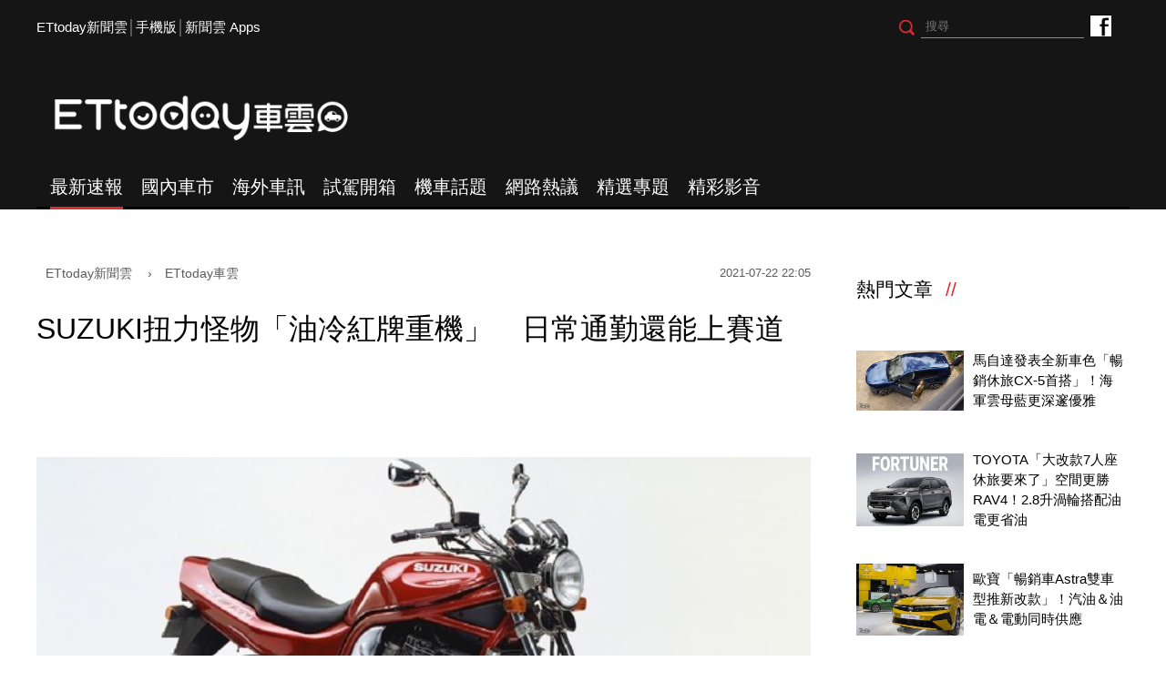

--- FILE ---
content_type: text/html; charset=utf-8
request_url: https://speed.ettoday.net/news/2037094
body_size: 17083
content:
<!doctype html>
<html lang="zh-Hant" prefix="og:http://ogp.me/ns#"  itemscope itemtype="http://schema.org/NewsArticle">
<head>
<meta charset="utf-8">
<meta name="viewport" content="width=1200"/>

<!-- 編採不給搜尋引擎蒐錄 開始-->
<meta name="robots" content="index,follow,noarchive"/>
<!-- 編採不給搜尋引擎蒐錄 結束-->

<!-- ★基本meta 開始★ -->
<link rel="amphtml" href="https://speed.ettoday.net/amp/amp_news.php7?news_id=2037094">
<title>SUZUKI扭力怪物「油冷紅牌重機」　日常通勤還能上賽道 | ETtoday車雲 | ETtoday新聞雲</title>
<link rel="canonical" itemprop="mainEntityOfPage" href="https://speed.ettoday.net/news/2037094"/>
<meta name="description" content="雖然現在的摩托車也相當優秀，但是以前也有很多非常出色、騎起來讓人超級享受的摩托車。因此，筆者嘗試以自己過去的經驗來選出「如果現在有那台車就好了」的車款，帶著大家重新回顧一下；這次要來介紹的是「SUZUKI GSF1200」。(Webike-摩托新聞,SUZUKI,GSF1200,油冷引擎,摩托車,檔車,紅牌)" />
<meta property="og:description" itemprop="description" content="雖然現在的摩托車也相當優秀，但是以前也有很多非常出色、騎起來讓人超級享受的摩托車。因此，筆者嘗試以自己過去的經驗來選出「如果現在有那台車就好了」的車款，帶著大家重新回顧一下；這次要來介紹的是「SUZUKI GSF1200」。"/>
<meta property="og:url" itemprop="url" content="https://speed.ettoday.net/news/2037094" />
<meta property="og:title" itemprop="name" content="SUZUKI扭力怪物「油冷紅牌重機」　日常通勤還能上賽道 | ETtoday車雲 | ETtoday新聞雲"/>
<meta property="og:image" itemprop="image" content="https://cdn2.ettoday.net/images/5764/e5764679.jpg"/>
<meta property="og:image:width" content="1200"/>
<meta property="og:image:height" content="628"/>
<meta property="og:type" content="article"/>
<!-- ★基本meta 結束★ -->

<!-- 新聞資訊(系統站內頁專用) 開始 -->
<meta name="section" property="article:section" content="ET車雲"/>
<meta name="subsection" itemprop="articleSection" content="機車話題"/>
<meta property="dable:item_id" content="2037094">
<meta name="pubdate" itemprop="dateCreated" itemprop="datePublished" property="article:published_time" content="2021-07-22T22:05:00+08:00"/>
<meta name="lastmod" itemprop="dateModified" http-equiv="last-modified" content="2021-07-22T16:26:36+08:00"/>
<meta name="author" content="ETtoday新聞雲"/>
<meta property="article:author" content="https://www.facebook.com/ETtodaySPEED"/>
<meta name="source" itemprop="author" content="ETtoday車雲"/>
<meta name="dcterms.rightsHolder" content="ETtoday新聞雲">
<meta name="news_keywords" itemprop="keywords" content="Webike-摩托新聞,SUZUKI,GSF1200,油冷引擎,摩托車,檔車,紅牌">
<!-- 新聞資訊(系統站內頁專用) 結束 -->

<!-- JSON-LD(系統站內頁專用) 開始 -->
    <script type="application/ld+json">
    {
        "@context": "https://schema.org",
        "@type": "NewsArticle",
        "mainEntityOfPage":"https://speed.ettoday.net/news/2037094",
        "headline": "SUZUKI扭力怪物「油冷紅牌重機」　日常通勤還能上賽道",
        "url": "https://speed.ettoday.net/news/2037094",
        "thumbnailUrl": "https://cdn2.ettoday.net/images/5764/e5764679.jpg",
        "articleSection":"ET車雲",
        "creator": ["1332-鄒芳婷","1332"],
        "image":{
            "@type":"ImageObject",
            "url":"https://cdn2.ettoday.net/images/5764/e5764679.jpg"
        },
        "dateCreated": "2021-07-22T22:05:00+08:00", 
        "datePublished": "2021-07-22T22:05:00+08:00",
        "dateModified": "2021-07-22T16:26:36+08:00",
        "publisher": {
            "@type": "Organization",
            "name": "ETtoday新聞雲",
        "logo": {
            "@type": "ImageObject",
            "url": "https://cdn2.ettoday.net/style/speed2016/images/push.jpg"
            }
        },
        "author":{
            "@type":"Organization",
            "name":"ETtoday新聞雲",
			"url":"https://www.ettoday.net/"
        },
        "speakable":{
        "@type": "SpeakableSpecification",
        "xpath": [
        "/html/head/meta[@property='og:title']/@content",
        "/html/head/meta[@property='og:description']/@content"
        ]
        },
        "keywords":["Webike-摩托新聞","SUZUKI","GSF1200","油冷引擎","摩托車","檔車","紅牌"],
        "description": "雖然現在的摩托車也相當優秀，但是以前也有很多非常出色、騎起來讓人超級享受的摩托車。因此，筆者嘗試以自己過去的經驗來選出「如果現在有那台車就好了」的車款，帶著大家重新回顧一下；這次要來介紹的是「SUZUKI GSF1200」。(Webike-摩托新聞,SUZUKI,GSF1200,油冷引擎,摩托車,檔車,紅牌)"
    }
    </script>
    <!-- JSON-LD(系統站內頁專用) 結束 -->

<!-- ☆☆☆以下為所有網頁共用  開始☆☆☆ -->

<!-- ★dns-prefetch 開始★ -->
<link rel="dns-prefetch" href="//ad.ettoday.net">
<link rel="dns-prefetch" href="//ad1.ettoday.net">
<link rel="dns-prefetch" href="//ad2.ettoday.net">
<link rel="dns-prefetch" href="//cache.ettoday.net">
<link rel="dns-prefetch" href="//static.ettoday.net">
<link rel="dns-prefetch" href="//cdn1.ettoday.net">
<link rel="dns-prefetch" href="//cdn2.ettoday.net">
<!-- ★dns-prefetch 結束★ -->

<!-- ★社群分享專用 開始★ -->
<meta property="og:locale" content="zh_TW" />
<meta property="fb:app_id" content="146858218737386"/>
<meta property="og:site_name" name="application-name" content="ETtoday車雲"/>
<meta property="article:publisher" content="https://www.facebook.com/ETtodaySPEED" />
<!-- ★社群分享專用 結束★-->

<!-- touch icon 開始 -->
<link rel="apple-touch-icon" sizes="180x180" href="//cdn2.ettoday.net/style/speed2016/images/touch-icon.png" />
<link rel="shortcut icon" sizes="192x192" href="//cdn2.ettoday.net/style/speed2016/images/touch-icon.png" />
<link rel="alternate" type="application/rss+xml" title="ETtoday《ET車雲新聞》" href="https://feeds.feedburner.com/ettoday/speed" />
<!-- touch icon 結束 -->


<!-- ★CSS、JS開始★ -->
<link href="//cdn2.ettoday.net/style/speed2016/js/jquery.bxslider/jquery.bxslider.css" rel="stylesheet">
<link href="//cdn2.ettoday.net/style/speed2016/css/style.css" rel="stylesheet">
<script src="//cdn2.ettoday.net/jquery/jquery.js"></script>
<script src="//cdn2.ettoday.net/jquery/jquery.cookie.js"></script>
<script src="//cdn2.ettoday.net/style/speed2016/js/jquery.lazyload.min.js"></script>
<script src="//cdn2.ettoday.net/jquery/bxslider/jquery.bxslider.js"></script>
<script src="//cdn2.ettoday.net/style/speed2016/js/common.js"></script>
<!-- ★CSS、JS結束★ -->

<!-- DFP -->
<script type="text/javascript" src="//cdn2.ettoday.net/dfp/dfp-gpt.js"></script>

<!-- Google Tag Manager 開始 -->
<!--GTM DataLayer 開始-->
<script>
    dataLayer = [{
        'csscode':'speed',
        'page-id':'2037094',
        'category-id':'34',
        'category-name1':'ET車雲',
        'category-name2':'機車話題',
        'dept-name':'時尚消費中心',
        'author-id':'1332',
        'author-name':'鄒芳婷',
        'video-id':'', //★影片ID，該站有影片內頁才要放，注意寫法可能每站略有不同★
        'video-category-id':'', //★影片ID，該站有影片內頁才要放，注意寫法可能每站略有不同★
        'readtype':'PC'
    }];
</script>
<!--GTM DataLayer 結束-->
<script>
    (function(w,d,s,l,i){w[l]=w[l]||[];w[l].push({'gtm.start':
    new Date().getTime(),event:'gtm.js'});var f=d.getElementsByTagName(s)[0],
    j=d.createElement(s),dl=l!='dataLayer'?'&l='+l:'';j.async=true;j.src=
    'https://www.googletagmanager.com/gtm.js?id='+i+dl;f.parentNode.insertBefore(j,f);
    })(window,document,'script','dataLayer','GTM-NSF6BP6');
</script>
<!-- Google Tag Manager 結束 -->

<!-- Global site tag (gtag.js) - Google Analytics 開始 -->
<script async src="https://www.googletagmanager.com/gtag/js?id=G-JQNDWD28RZ"></script>
<script>
  window.dataLayer = window.dataLayer || [];
  function gtag(){dataLayer.push(arguments);}
  gtag('js', new Date());
</script>
<!-- Global site tag (gtag.js) - Google Analytics 結束 --><!-- ☆☆☆以上為所有網頁共用  結束☆☆☆ -->

<!-- dmp.js 開始 -->
<script>
var dmp_event_property  ="speed";// 填寫區塊：頻道的英文名稱
var dmp_id              ="2037094";// 填寫區塊：新聞ID
var dmp_name            ="SUZUKI扭力怪物「油冷紅牌重機」　日常通勤還能上賽道";// 填寫區塊：新聞標題
var dmp_keywords        ="Webike-摩托新聞,SUZUKI,GSF1200,油冷引擎,摩托車,檔車,紅牌";// 填寫區塊：新聞tag
var dmp_publish_date    ="2021-07-22 22:05:00";// 填寫區塊：新聞發佈時間
var dmp_modified_date   ="2021-07-22 16:26:36";// 填寫區塊：新聞修改時間
var dmp_category_id_list="34_179";// 填寫區塊：新聞 [大類ID_小類ID]
var dmp_is_editor_rec   ="0";//ai智慧自動推薦新聞(dmp推薦新聞) 0.使用dmp推薦新聞 1.編輯自定
var dmp_et_token        ="c21252b725901c0658b558e9b64e03c3";// 填寫區塊；使用者唯一識別
var dmp_event_id        ="";
</script>
<script src="//cdn2.ettoday.net/jquery/dmp/news.js"></script>
<!-- dmp.js 結束 -->

</head>
<body id="speed"  class="news-page news-2037094" >
<div id="fb-root"></div>
<!-- FB Quote 選取文字分享 開始-->
<div class="fb-quote"></div>
<!-- FB Quote 選取文字分享 結束-->

<!--wrapper_box 開始-->
<div class="wrapper_box">
<!-- 模組 新聞內頁 分享按鈕 開始 -->
    <div id="et_sticky_pc">
        <ul>
            <li><a class="btn logo" href="https://speed.ettoday.net/" title="回首頁">回首頁</a></li>
                        <li><a class="btn fb" href="javascript:;" onclick="window.open('//www.facebook.com/sharer/sharer.php?u='+encodeURIComponent('https://speed.ettoday.net/news/2037094?from=pc-newsshare-fb-fixed'),'facebook-share-dialog','width=626,height=436');" title="分享到facebook">facebook</a></li>
            <li><a class="btn line" href="javascript:;" onclick="window.open('https://social-plugins.line.me/lineit/share?url='+encodeURIComponent('https://speed.ettoday.net/news/2037094')+'?from=pc-newsshare-line-fixed','LINE','width=626,height=500');return false;" title="分享到LINE">LINE</a></li>
            <li><a class="btn twitter" href="javascript:;" onclick="window.open('https://twitter.com/intent/tweet?text='+encodeURIComponent('SUZUKI扭力怪物「油冷紅牌重機」　日常通勤還能上賽道')+'&url=https://speed.ettoday.net/news/2037094?from=pc-newsshare-twitter-fixed','Twittes','width=626,height=436');return false;" title="分享到Twitter">Twitter</a></li>
                      <li><a class="btn link" href="javascript:;" title="複製連結">複製連結</a></li>
        </ul>
    </div>
<!-- 模組 新聞內頁 分享按鈕 結束 --> 
  <!--wrapper 開始-->
  <div class="wrapper">

    
  <!--ettop 開始-->
	  <!-- 轟天雷/凱旋門 start-->
    <div class="top-sky">
    <script language="JavaScript" type="text/javascript">
    var ts = Math.random();
    document.write('<scr' + 'ipt language="JavaScript" type="text/javascript" src="//ad1.ettoday.net/ads.php?bid=speed_thunder&rr='+ ts +'"></scr' + 'ipt>');
    </script>
    </div>
  <!-- 轟天雷/凱旋門 end-->
  
  
  <!-- 雙門簾廣告 start -->
  <div class="twin-curtain">
	<script type="text/javascript">
		if(document.body.clientWidth < 1451 ){
		}else{
		  //廣告碼 開始
		  var ts = Math.random();
		  document.write('<scr' + 'ipt language="JavaScript" type="text/javascript" src="https://ad1.ettoday.net/ads.php?bid=speed_curtain&rr='+ ts +'"></scr' + 'ipt>');
		}
	</script>
	</div>
  <!-- 雙門簾廣告  end -->
  

    <div class="ettop">
      <div class="inner clearfix"> 
        <!--左選單-->
        <div class="nav_1"><a href="https://www.ettoday.net/" target="_blank">ETtoday新聞雲</a>│<a href="javascript:;" onclick="location.replace('https://www.ettoday.net/changeReadType.php?rtype=0&rurl=https%3A%2F%2Fspeed.ettoday.net%2Fnews%2F2037094');">手機版</a>│<a href="https://www.ettoday.net/events/app/ettoday_app.htm" target="_blank">新聞雲 Apps</a></div>
        <div class="nav_2">
          <!-- fb button 開始 -->
          <div class="fb_btn"><a href="https://www.facebook.com/ETtodaySPEED" target="_blank">ETtoday車雲粉絲團</a></div>
          <!-- fb button 結束 --> 
          <!--搜尋 開始-->
          <div class="search_box">
            <form method="get" action="/search.phtml">
              <input class="btn" type="submit">
              <input class="txt" name="keyword" type="text" value="" placeholder="搜尋"/>
            </form>
          </div>
          <!--搜尋 結束--> 
        </div>
      </div>
    </div>
  <!--ettop 結束--> 
    
  <!--header_box 開始-->
		<div class="header_box"> 
      <!--header 開始-->
      <div class="header"> 
        <!--logo 開始-->
        <div class="main_logo"><a href="https://speed.ettoday.net">ETtoday車雲</a></div>
        <!--logo 結束-->
		<!--ad_box 開始-->
		<div class="ad_box">
			<!-- 車雲_版頭小橫幅(左) 開始 -->
			<div class="ad180 ad180_1">
				<script language="JavaScript" type="text/javascript">
					var ts = Math.random();
					document.write('<scr' + 'ipt language="JavaScript" type="text/javascript" src="https://ad1.ettoday.net/ads.php?bid=speed_header_180x50&rr='+ ts +'"></scr' + 'ipt>');
				</script>
			</div>
			<!-- 車雲_版頭小橫幅(左) 結束 -->
			
			<!-- 全網_版頭_小橫幅  開始 -->
			<div class="ad250">
				<script language="JavaScript" type="text/javascript">
					var ts = Math.random();
					document.write('<scr' + 'ipt language="JavaScript" type="text/javascript" src="https://ad1.ettoday.net/ads.php?bid=all_header_250x50&rr='+ ts +'"></scr' + 'ipt>');
				</script>
			</div>
			<!-- 全網_版頭_小橫幅  結束 --> 
			
			<!-- 車雲_版頭小橫幅(右) 開始 -->
			<div class="ad180 ad180_2">
				<script language="JavaScript" type="text/javascript">
					var ts = Math.random();
					document.write('<scr' + 'ipt language="JavaScript" type="text/javascript" src="https://ad1.ettoday.net/ads.php?bid=speed_header_180x50_Right&rr='+ ts +'"></scr' + 'ipt>');
				</script>
			</div>
			<!-- 車雲_版頭小橫幅(右) 結束 --> 
		</div>
		<!--ad_box 結束-->
      </div>
      <!--header 結束--> 
      
      <!--主選單 開始-->
      <div id="float_nav" class="main_nav clearfix">
        <ul class="clearfix">
          <li  class="current"><a href="/focus/最新速報">最新速報</a></li>
          <li ><a href="/focus/國內車市">國內車市</a></li>
          <li ><a href="/focus/海外車訊">海外車訊</a></li>
          <li ><a href="/focus/試駕開箱">試駕開箱</a></li>
          <li ><a href="/focus/機車話題">機車話題</a></li>
		  <li ><a href="/focus/網路熱議">網路熱議</a></li>
		  <li ><a href="https://speed.ettoday.net/feature-list">精選專題</a></li>
		  <li ><a href="https://speed.ettoday.net/video">精彩影音</a></li>
        </ul>
      </div>
      <!--主選單 結束--> 

    </div>  <!--header_box 結束-->
  

<!-- 超級大橫幅 start-->
  <div class="ad_970x250">
      <script language="JavaScript" type="text/javascript">
      var ts = Math.random();
      document.write('<scr' + 'ipt language="JavaScript" type="text/javascript" src="//ad1.ettoday.net/ads.php?bid=speed_970x250&rr='+ ts +'"></scr' + 'ipt>');
      </script>
  </div>
  <!-- 超級大橫幅 end-->
    <!--container_box 開始-->
    <div class="container_box"> 

      <!--container 開始-->
      <div class="container"> 
        <!--r1 開始-->
        <div class="r1 clearfix"> <!--c1 開始-->
          <div class="c1">
          
<!--網站logo 列印時出現 開始-->
<div class="site_logo" style="display: none;">
    <link href="//cdn2.ettoday.net/style/speed2016/css/print.css" rel="stylesheet" type="text/css" media="print" />
    <img src="//cdn2.ettoday.net/style/speed2016/images/logo-print.png" />
</div>
<!--網站logo 列印時出現 結束-->

            <!--breadcrumb_box 開始-->
<div class="breadcrumb_box clearfix">
    <!--麵包屑 開始-->
    <div class="menu_bread_crumb" itemscope itemtype="//schema.org/BreadcrumbList">
        <!-- 第一層 開始 -->
        <div itemscope itemtype="//schema.org/ListItem" itemprop="itemListElement">
            <a itemscope itemtype="//schema.org/Thing" itemprop="item" href="https://www.ettoday.net" id="https://www.ettoday.net/">
                <span itemprop="name">ETtoday新聞雲</span>
            </a>
            <meta itemprop="position" content="1" />
        </div>
        <!-- 第一層 結束 -->
        ›
        <!-- 第二層 開始 -->
        <div itemscope itemtype="//schema.org/ListItem" itemprop="itemListElement">
            <a itemscope itemtype="//schema.org/Thing" itemprop="item" href="https://speed.ettoday.net/" id="https://speed.ettoday.net/">
                <span itemprop="name">ETtoday車雲</span>
            </a>
            <meta itemprop="position" content="2" />
        </div>
        <!-- 第二層 結束 -->
    </div>
    <!--麵包屑 結束-->
    <!--時間 開始-->
    <time class="date" itemprop="datePublished" datetime="2021-07-22T22:05:00+08:00">
        2021-07-22 22:05    </time>
    <!--時間 結束-->
</div>
<!--breadcrumb_box 結束-->
            <!--新聞模組 開始-->
            <div class="module_1"> 
              <article>
              <!--標題 開始-->
              <header><h1 class="title" itemprop="headline">SUZUKI扭力怪物「油冷紅牌重機」　日常通勤還能上賽道</h1></header>
              <!--標題 結束--> 

              <!--各頻道PC 文首分享 開始-->
              <!--模組 et_social_1 開始-->
<div class="et_social_1">
	<!-------成人警告 開始----------->
		<!-------成人警告 結束----------->

	<!-- menu 開始 -->
		<!-- <div class="menu">
	</div> -->
		<!-- menu 結束 -->
</div>
<!--模組 et_social_1 結束-->
              <!--各頻道PC 文首分享 結束-->

              <!--本文 開始-->
              <div class="story" itemprop="articleBody"> 

				<p><img width="600" height="314" src="//cdn2.ettoday.net/images/5764/d5764679.jpg" class="attachment-post-thumbnail size-post-thumbnail wp-post-image" srcset="//cdn2.ettoday.net/images/5764/d5764679.jpg 1200w, //cdn2.ettoday.net/images/5764/d5764678.jpg 300w, https://news.webike.tw/wp-content/uploads/2021/07/1-17-1024x536.jpg 1024w, https://news.webike.tw/wp-content/uploads/2021/07/1-17-200x105.jpg 200w" sizes="(max-width: 1200px) 100vw, 1200px" alt="" /></p>
<p>圖文／Webike-摩托新聞</p>
<p>雖然現在的摩托車也相當優秀，但是以前也有很多非常出色、騎起來讓人超級享受的摩托車。因此，筆者嘗試以自己過去的經驗來選出「如果現在有那台車就好了」的車款，帶著大家重新回顧一下；這次要來介紹的是「SUZUKI GSF1200」。</p>
<p><span style="color: rgb(255, 102, 0);"><strong>來自最快速車款GSX-R1100的油冷式引擎</strong></span></p>
<p>1990年代是大型NK街車的年代。摩托車界在經歷了1980年代仿賽風潮的狂熱之後陷入了低迷狀態，重新帶領摩托車界再度獲得活力的契機就是在1990年實施的750cc排氣量解禁政策。  &nbsp;</p>
<p>當時最先對這個市場出手的是HONDA，HONDA在1992年推出一台「PROJECT BIG-1」概念的CB1000SF，而YAMAHA也在1994年推出了XJ1200，KAWASAKI則像是早就已經預測到這股趨勢一樣，搶先推出了Zephyr系列，並獲得了極大的成功。  &nbsp;</p>
<p><img class="alignnone size-full wp-image-107763" src="//cdn2.ettoday.net/images/5764/d5764681.jpg" width="600" height="471" alt="" />  &nbsp;</p>
<p>慢了許久才加入這場大型NK街車大戰的SUZUKI，則是在1995年自信滿滿地推出了搭載油冷式引擎的GSF1200。這顆引擎的前身是1986年當年全世界最快速的大型運動車款-初代GSX-R1100所搭載的油冷式並列四缸引擎，SUZUKI將它的排氣量增加到1156cc之後用到了GSF1200身上。</p>
<p><span style="color: rgb(255, 102, 0);"><strong>大膽果斷的想法讓GSF凌駕在其他競爭對手之上</strong></span></p>
<p>相較於其他競爭對手都堅持採用配備雙避震器的傳統日式標準造型來說，GSF的特色是採用了多連桿中置單槍後避震的造型。  &nbsp;</p>
<p><img class="alignnone size-full wp-image-107764" src="//cdn2.ettoday.net/images/5764/d5764682.jpg" width="600" height="471" alt="" />  &nbsp;</p>
<p>雖然競爭對手都是體型威風凜凜的大車，但是GSF的車體卻比它們都來得嬌小，1435mm的短軸距以及231kg的車重，讓GSF躍升為同級別中最輕盈的一台。  &nbsp;</p>
<p>最大馬力97ps比起GSX-R1100的143ps可以說是大幅度調降，但是它依舊處於同級別中最強的等級；拋棄外在的光鮮亮眼，選擇只追求內在性能，這樣說這台車不知道會不會有點失禮？在舊時風格的大型NK街車最為盛行的時代，SUZUKI大膽地藉由獨出心裁的想法來突破重圍。</p>
<p><span style="color: rgb(255, 102, 0);"><strong>日本國產首輛「元祖Street Fighter」</strong></span></p>
<p>順帶一提，如果和其他競爭對手比較一下規格的話，CB1000SF的數值是軸距1540mm/車重260kg/最大馬力93ps、XJR1200是軸距1500mm/車重255kg/最大馬力255kg、Zephyr 1100則是軸距1490mm/車重271kg/最大馬力91ps，連在性能方面也明顯是GSF比較出色。  &nbsp;</p>
<p><img class="alignnone size-full wp-image-107765" src="//cdn2.ettoday.net/images/5764/d5764683.jpg" width="600" height="470" alt="" />  &nbsp;</p>
<p>由於它的引擎是來自目標全世界最快速車款的GSX-R1100，與其他大型NK街車截然不同，因此從某種角度來看，GSF也可以說是日本國產第一台「Street Fighter」（誕生於歐洲，前身是超級運動車款的NK街車）。</p>
<p><span style="color: rgb(255, 102, 0);"><strong>扭力怪物</strong></span></p>
<p>實際上，它的騎乘表現也與以往的NK街車劃清界線。GSF最值得注意的果然還是它的引擎，在轉速4000rpm的狀態下就能夠產生最大扭力，是四缸引擎中極為罕見的低速扭力型引擎。油冷式引擎那獨特的轉速感是它的一大特色，只要打開油門，不管速度多快、轉速多少，它都能夠展現出驚人的加速度。  &nbsp;</p>
<p>筆者當時也被GSF這種狂暴不馴的騎乘風格迷倒，所以也擁有過GSF一段時間。筆者靠著它那顆堅固耐用的引擎任意驅使，不只騎著它上下班、到處兜風旅行，最後甚至還跑去參加了業餘賽事，對它可是著迷地不得了。利用GSF中低速扭力過彎，它回正車身的速度之快可以說是棒到不行。  &nbsp;</p>
<p>只換掉排氣管和後避震器，其他零配件都維持原廠配件，就算是在這樣的狀態下，GSF在某些賽道上甚至還能夠跟當時的超級運動車款一較高下。  &nbsp;</p>
<p><img class="alignnone size-full wp-image-107761" src="//cdn2.ettoday.net/images/5764/d5764684.jpg" width="600" height="400" alt="" /></p>
<p><strong>▲與超級運動車款不相上下的騎乘表現正是GSF1200的魅力，照片中的騎士：筆者。</strong></p>
<p><span style="color: rgb(255, 102, 0);"><strong>應該重新評價的油冷式引擎的優點</strong></span></p>
<p>GSF採用的是正是SUZUKI最拿手的油冷式引擎，1985年登場的GSX-R750是全世界首款搭載這顆引擎的車款，當時採用的是在汽缸頭直接噴射汽油冷卻的方式。  &nbsp;</p>
<p>它不需要像水冷式引擎那樣另外加裝散熱器、水泵等等輔助設備，也不需要使用冷卻水套包覆汽缸，所以它的優點就是引擎本身能夠製作得更加精簡、輕便。從GSX-R750問世當年就稱霸利曼24小時耐力賽，並在全日本摩托車錦標賽TT-F1級別中拿下三連霸的好成績就可以證明它的實力有多麽高超。  &nbsp;</p>
<p>去年SUZUKI推出的全新車款GIXXER 250/SF250就因為採用了睽違已久的油冷式引擎（與GSF完全不同的新設計），而受到大家的熱烈關注，在產生馬力的同時還能擁有出色的環境性能，雖然科技的進步也很值得讚賞，但是重新向世人展示了油冷式引擎的全新可能這件事至今仍讓人記憶猶新。  &nbsp;</p>
<p>因為GSF1200特殊的風格，所以才會受到眾人的愛戴。這顆備受好評的油冷式引擎雖然在之後也出現在Inazuma 1200以及Bandit 1200上，但是那種讓人躍躍欲試的攻擊性騎乘感卻也變得越來越淡，不免讓人覺得有點可惜。  &nbsp;</p>
<p>可能它誕生的時間點還是太早了一點。或許在未來的某一天，搭載最新油冷式引擎的現代版GSF能夠再次出現在我們的眼前吧！</p>
<p><strong>相關新聞頁面</strong></p>
<p><strong><a href="https://news.webike.tw/2021/07/13/%e3%80%90%e8%a9%a6%e4%b9%98%e5%a0%b1%e5%91%8a%e3%80%91%e5%ae%89%e5%ae%9a%e6%84%9f%e8%b6%85%e7%be%a4%ef%bc%81suzuki%e3%80%8cgsx1400%e3%80%8d/" target="_blank" rel="noopener noreferrer">【試乘報告】安定感超群！SUZUKI「GSX1400」 </a><a href="https://news.webike.tw/2021/07/13/%e3%80%90%e8%a9%a6%e4%b9%98%e5%a0%b1%e5%91%8a%e3%80%91%e5%ae%89%e5%ae%9a%e6%84%9f%e8%b6%85%e7%be%a4%ef%bc%81suzuki%e3%80%8cgsx1400%e3%80%8d/" target="_blank" rel="noopener noreferrer">&nbsp;</a></strong></p>
<p>通常一提到GSX，相信大多數騎士都會想到GSX-R系列那樣的超級運動車款吧？但其<a href="https://news.webike.tw/2021/07/13/%e3%80%90%e8%a9%a6%e4%b9%98%e5%a0%b1%e5%91%8a%e3%80%91%e5%ae%89%e5%ae%9a%e6%84%9f%e8%b6%85%e7%be%a4%ef%bc%81suzuki%e3%80%8cgsx1400%e3%80%8d/" target="_blank" rel="noopener noreferrer">&hellip;繼續閱讀</a>  &nbsp;  &nbsp;  &nbsp;</p>
<p><strong><a href="https://news.webike.tw/2021/06/22/%e5%b0%88%e7%82%ba%e5%88%9d%e5%ad%b8%e8%80%85%e8%80%8c%e7%94%9f%ef%bc%81suzuki%e3%80%8cgsx-s950%e3%80%8d%e6%ad%90%e9%99%b8%e7%99%bb%e5%a0%b4/" target="_blank" rel="noopener noreferrer">專為初學者而生！SUZUKI「GSX-S950」歐陸登場 </a></strong>&nbsp;</p>
<p>接續在歐洲發表了大改款的GSX-S1000後，SUZUKI隨後推出了GSX-S950。雖然車名<a href="https://news.webike.tw/2021/06/22/%e5%b0%88%e7%82%ba%e5%88%9d%e5%ad%b8%e8%80%85%e8%80%8c%e7%94%9f%ef%bc%81suzuki%e3%80%8cgsx-s950%e3%80%8d%e6%ad%90%e9%99%b8%e7%99%bb%e5%a0%b4/" target="_blank" rel="noopener noreferrer">&hellip;繼續閱讀</a>  &nbsp;  &nbsp;  &nbsp;</p>
<p><strong> <a href="https://news.webike.tw/2021/04/21/%e3%80%90%e8%bb%8a%e4%b8%bb%e6%9c%89%e8%a9%b1%e8%aa%aa%e3%80%91%e6%b2%b9%e5%86%b7%e5%a5%bd%e4%b8%8a%e6%89%8b-suzuki%e3%80%8cgixxer-250%e3%80%8d/" target="_blank" rel="noopener noreferrer"> 【車主有話說】油冷好上手 SUZUKI「GIXXER 250」 </a><a href="https://news.webike.tw/2021/04/21/%e3%80%90%e8%bb%8a%e4%b8%bb%e6%9c%89%e8%a9%b1%e8%aa%aa%e3%80%91%e6%b2%b9%e5%86%b7%e5%a5%bd%e4%b8%8a%e6%89%8b-suzuki%e3%80%8cgixxer-250%e3%80%8d/" target="_blank" rel="noopener noreferrer">&nbsp;</a></strong></p>
<p>Webike在線上社交平臺舉辦的 【車主有話說】 活動正火熱進行中！這次由「ヒゲメガネ<a href="https://news.webike.tw/2021/04/21/%e3%80%90%e8%bb%8a%e4%b8%bb%e6%9c%89%e8%a9%b1%e8%aa%aa%e3%80%91%e6%b2%b9%e5%86%b7%e5%a5%bd%e4%b8%8a%e6%89%8b-suzuki%e3%80%8cgixxer-250%e3%80%8d/" target="_blank" rel="noopener noreferrer">&hellip;繼續閱讀</a>  &nbsp;  &nbsp;</p>
<p><strong><a href="https://news.webike.tw/2021/04/20/suzuki%e3%80%8cgixxer-sf250%ef%bc%8f250%e3%80%8d%e6%96%b0%e8%89%b2%e7%99%bb%e5%a0%b4/" target="_blank" rel="noopener noreferrer">SUZUKI「GIXXER SF250／250」新色登場</a></strong></p>
<p>SUZUKI宣布於日本推出，搭載250cc油冷式單缸引擎運動車款GIXXER SF250及街車<a href="https://news.webike.tw/2021/04/20/suzuki%e3%80%8cgixxer-sf250%ef%bc%8f250%e3%80%8d%e6%96%b0%e8%89%b2%e7%99%bb%e5%a0%b4/" target="_blank" rel="noopener noreferrer">&hellip;繼續閱讀</a>&nbsp; &nbsp; &nbsp; &nbsp; &nbsp;</p>
<p><strong> <a href="https://news.webike.tw/2020/08/01/%e5%be%9e%e4%ba%9e%e6%b4%b2%e6%8f%ae%e6%97%97%e9%80%b2%e8%bb%8d%ef%bc%81%e5%90%9b%e8%87%a8%e4%b8%96%e7%95%8c%e7%9a%84%e6%97%a5%e6%9c%ac%e5%90%8d%e9%a7%92-vol-6/" target="_blank" rel="noopener noreferrer"> 從亞洲揮旗進軍！君臨世界的日本名駒 Vol.6 </a><a href="https://news.webike.tw/2020/08/01/%e5%be%9e%e4%ba%9e%e6%b4%b2%e6%8f%ae%e6%97%97%e9%80%b2%e8%bb%8d%ef%bc%81%e5%90%9b%e8%87%a8%e4%b8%96%e7%95%8c%e7%9a%84%e6%97%a5%e6%9c%ac%e5%90%8d%e9%a7%92-vol-6/" target="_blank" rel="noopener noreferrer">&nbsp;</a></strong></p>
<p>日本摩托車廠牌在過去曾推出無數台傳說中的名車，因此本系列將以日本市售摩托車<a href="https://news.webike.tw/2020/08/01/%e5%be%9e%e4%ba%9e%e6%b4%b2%e6%8f%ae%e6%97%97%e9%80%b2%e8%bb%8d%ef%bc%81%e5%90%9b%e8%87%a8%e4%b8%96%e7%95%8c%e7%9a%84%e6%97%a5%e6%9c%ac%e5%90%8d%e9%a7%92-vol-6/" target="_blank" rel="noopener noreferrer">&hellip;繼續閱讀</a>  &nbsp;  &nbsp;  &nbsp;</p>
<p>&nbsp;「Webike摩托新聞」編輯長 Kenny佐川&nbsp; 「Webike台灣」編輯部編譯</p>
<p><a href="https://www.webike.tw/shopping" target="_blank" rel="nofollow noopener noreferrer"><img class="alignnone wp-image-39447 size-full" src="//cdn2.ettoday.net/images/5764/d5764690.jpg" sizes="(max-width: 1200px) 100vw, 1200px" srcset="https://news.webike.tw/wp-content/uploads/2019/03/5d69fbb12604a9e1c7ba60526e53a009.jpg 1200w, https://news.webike.tw/wp-content/uploads/2019/03/5d69fbb12604a9e1c7ba60526e53a009-300x93.jpg 300w, https://news.webike.tw/wp-content/uploads/2019/03/5d69fbb12604a9e1c7ba60526e53a009-768x237.jpg 768w, https://news.webike.tw/wp-content/uploads/2019/03/5d69fbb12604a9e1c7ba60526e53a009-1024x316.jpg 1024w, https://news.webike.tw/wp-content/uploads/2019/03/5d69fbb12604a9e1c7ba60526e53a009-400x123.jpg 400w, https://news.webike.tw/wp-content/uploads/2019/03/5d69fbb12604a9e1c7ba60526e53a009-680x210.jpg 680w" alt="摩托百貨連結" width="600" height="180" data-src="https://news.webike.tw/wp-content/uploads/2019/03/5d69fbb12604a9e1c7ba60526e53a009.jpg" /></a></p>
<p><a href="http://goo.gl/sJmzjp" target="_blank"><span style="color: rgb(40,168,234);"><strong>►看好車是種享受，全都在ETtoday新聞雲App</strong></span></a></p>
<p><span style="color: rgb(40,168,234);"> </span></p>
<p><span style="color: rgb((40,168,234);"> </span></p>
<p><span style="color: rgb(40, 168, 234);"><strong>※更多精彩報導，詳見《</strong></span><span style="color: rgb(40, 168, 234);"><a href="https://www.webike.tw/bikenews/"><strong>Webike台灣</strong></a><strong>》 <br />
※本文由Webike台灣授權報導，未經同意禁止轉載。</strong></span></p>              </div>
              <!--本文 結束--> 

              <img src="https://www.ettoday.net/source/et_track.php7" width="0" height="0" style="display:none;">

			  <!--關鍵字 開始-->
			  <div class="tag">
		 <span>關鍵字：</span><a href="/tag.phtml?tag=Webike-摩托新聞">Webike-摩托新聞</a><a href="/tag.phtml?tag=SUZUKI">SUZUKI</a><a href="/tag.phtml?tag=GSF1200">GSF1200</a><a href="/tag.phtml?tag=油冷引擎">油冷引擎</a><a href="/tag.phtml?tag=摩托車">摩托車</a><a href="/tag.phtml?tag=檔車">檔車</a><a href="/tag.phtml?tag=紅牌">紅牌</a></div>			  <!--關鍵字 結束-->
              
              <!--分頁 開始-->
			  <!--
              <div class="menu_page"><span class="disabled">
                <svg class="icon">
                  <use xlink:href="images/icon.svg#icon-left"></use>
                </svg>
                </span><span class="current">1</span><a href="#?page=2">2</a><a href="#?page=3">3</a><a href="#?page=2">
                <svg class="icon">
                  <use xlink:href="images/icon.svg#icon-right"></use>
                </svg>
                </a></div>
				-->
              <!--分頁 結束--> 
              </article>
            </div>
            <!--新聞模組 結束--> 

            <!--各頻道PC 文末分享 開始-->
            <!--模組 et_social_2、et_social_3 共用 CSS 開始-->
<link rel="stylesheet" href="https://cdn2.ettoday.net/style/et_common/css/social_sharing_2.css">
<!--模組 et_social_2、et_social_3 共用 CSS 結束-->

<!--模組 et_social_2 開始-->
<div class="et_social_2">
	<p>分享給朋友：</p>
	<!-- menu 開始 -->
	<div class="menu">
				<a href="javascript:;" onclick="window.open('https://www.facebook.com/sharer/sharer.php?u='+encodeURIComponent('https://speed.ettoday.net/news/2037094')+'?from=pc-newsshare-fb','facebook-share-dialog','width=626,height=436');return false;" class="facebook" title="分享到Facebook"></a>
		<a href="javascript:;" onclick="window.open('https://social-plugins.line.me/lineit/share?url='+encodeURIComponent('https://speed.ettoday.net/news/2037094')+'?from=pc-newsshare-line','LINE','width=626,height=500');return false;" class="line" title="分享到LINE"></a>
		<a href="javascript:;" onclick="window.open('https://twitter.com/intent/tweet?text='+encodeURIComponent('SUZUKI扭力怪物「油冷紅牌重機」　日常通勤還能上賽道')+'&url=https://speed.ettoday.net/news/2037094?from=pc-newsshare-twitter','Twittes','width=626,height=436');return false;" class="x" title="分享到X"></a>
				<a class="copy-link" title="複製連結"></a>
		<a class="print" onclick="window.print();" title="列印本頁"></a> 
				<a class="message scrollgo" title="點我留言" rel=".fb-comments"></a>
			</div>
	<!-- menu 結束 -->
</div>
<!--模組 et_social_2 結束-->

<!--模組 et_social_3 開始-->
<div class="et_social_3">
	<p>追蹤我們：</p>
	<!-- menu 開始 -->
	<div class="menu">
		<a href="https://www.facebook.com/ETtodaySPEED/" class="facebook" title="追蹤Facebook粉絲團" target="_blank"></a>
		<a href="https://www.youtube.com/user/ettoday" class="youtube" title="訂閱YouTube" target="_blank"></a>
		<a href="https://www.instagram.com/et.speed/" class="instagram" title="追蹤IG" target="_blank"></a>
		<a href="https://line.me/R/ti/p/%40ETtoday" class="line" title="加LINE好友" target="_blank"></a>
		<a href="https://twitter.com/ettodaytw" class="x" title="追蹤X" target="_blank"></a>
		<a href="https://t.me/ETtodaynews" class="telegram" title="追蹤Telegram" target="_blank"></a>
	</div>
	<!-- menu 結束 -->
</div>
<!--模組 et_social_3 結束-->
            <!--各頻道PC 文末分享 結束-->

            <p class="note">※本文版權所有，非經授權，不得轉載。<a href="//www.ettoday.net/member/clause_copyright.php" target="_blank">[ETtoday著作權聲明]</a>※</p>

            <link rel="stylesheet" href="https://cdn2.ettoday.net/style/live-frame2018/etlive.css?20181214" type="text/css"/>
                   <script src="https://cdn2.ettoday.net/style/live-frame2018/etlive.js"></script>            <div class="video_frame">
                <h2 class="live_title"><a target="_blank" href="https://msg.ettoday.net/msg_liveshow.php?redir=https%3A%2F%2Fboba.ettoday.net%2Fvideonews%2F490059%3Ffrom%3Dvodframe_speed&vid=490059">【男人的快樂】騙朋友隔音很好...他超認真吶喊完全沒在演</a></h2>
                <div id="ettoday_channel_frame" style="clear:both">
                    <div class="ettoday_vod">
                        <span class="live_btn_close"></span>
                        <a href="https://msg.ettoday.net/msg_liveshow.php?redir=https%3A%2F%2Fboba.ettoday.net%2Fvideonews%2F490059%3Ffrom%3Dvodframe_speed&vid=490059" target="_blank">
                            <img src='https://cdn2.ettoday.net/style/misc/loading_800x450.gif' data-original='//cdn2.ettoday.net/film/images/490/d490059.jpg?cdnid=1371725' alt='【男人的快樂】騙朋友隔音很好...他超認真吶喊完全沒在演' >
                        </a>
                    </div>
                </div>
            </div>
            <!-- 追蹤碼 開始 -->
             <script async src="https://www.googletagmanager.com/gtag/js?id=G-9K3S62N7C5"></script>
             
             <script>
             window.dataLayer = window.dataLayer || [];
             function gtag(){dataLayer.push(arguments);}
             gtag('js', new Date());
             gtag('config', 'G-9K3S62N7C5');//GA4

             //GA4-load
             gtag('event', 'et_load', {
                 '影片標題_load': '【男人的快樂】騙朋友隔音很好...他超認真吶喊完全沒在演',
                 '站台_load': 'vodframe_speed',
                 'send_to': ['G-9K3S62N7C5','G-JYGZKCZLK4']
             });

             //GA4-click
             $(".live_title a,.ettoday_vod a").click(function() {
                 gtag('event', 'et_click', {
                     '影片標題_click': '【男人的快樂】騙朋友隔音很好...他超認真吶喊完全沒在演',
                     '站台_click': 'vodframe_speed',
                     'send_to': ['G-9K3S62N7C5','G-JYGZKCZLK4']
                    });
             });
             </script>
             <!-- 追蹤碼 結束 -->            <!-- 推薦閱讀 block_1 開始 -->
            <div class="block_1 recomm-news">
              <h2 class="block_title">推薦閱讀</h2>
              <!-- part_thumb_2 開始 -->
              <div class="part_thumb_2"><!--組-->
					<div class="box_0">
					  <div class="pic"><a href="https://speed.ettoday.net/news/2037156"><img src="https://cdn2.ettoday.net/style/misc/loading_300x169.gif" data-original="//cdn2.ettoday.net/images/5758/c5758945.jpg" width="400" height="267" title="烟花襲台他問「地下停車場淹水機率高嗎」？網：若倒灌一下就滅頂" alt="烟花襲台他問「地下停車場淹水機率高嗎」？網：若倒灌一下就滅頂"></a></div>
					  <h3 class="title"><a title="烟花襲台他問「地下停車場淹水機率高嗎」？網：若倒灌一下就滅頂" href="https://speed.ettoday.net/news/2037156">烟花襲台他問「地下停車場淹水機率高嗎」？網：若倒灌一下就滅頂</a></h3>
					</div>
					<!--組--><!--組-->
					<div class="box_0">
					  <div class="pic"><a href="https://speed.ettoday.net/news/2037091"><img src="https://cdn2.ettoday.net/style/misc/loading_300x169.gif" data-original="//cdn2.ettoday.net/images/5765/c5765806.jpg" width="400" height="267" title="剛入手「地獄廚神」同款法拉利！C羅再曬2000萬勞斯萊斯鬼魅" alt="剛入手「地獄廚神」同款法拉利！C羅再曬2000萬勞斯萊斯鬼魅"></a></div>
					  <h3 class="title"><a title="剛入手「地獄廚神」同款法拉利！C羅再曬2000萬勞斯萊斯鬼魅" href="https://speed.ettoday.net/news/2037091">剛入手「地獄廚神」同款法拉利！C羅再曬2000萬勞斯萊斯鬼魅</a></h3>
					</div>
					<!--組--><!--組-->
					<div class="box_0">
					  <div class="pic"><a href="https://speed.ettoday.net/news/2036753"><img src="https://cdn2.ettoday.net/style/misc/loading_300x169.gif" data-original="//cdn2.ettoday.net/images/5356/c5356692.jpg" width="400" height="267" title="Suzuki推40萬就能買得起的電動車　首波鎖定印度市場" alt="Suzuki推40萬就能買得起的電動車　首波鎖定印度市場"></a></div>
					  <h3 class="title"><a title="Suzuki推40萬就能買得起的電動車　首波鎖定印度市場" href="https://speed.ettoday.net/news/2036753">Suzuki推40萬就能買得起的電動車　首波鎖定印度市場</a></h3>
					</div>
					<!--組--><!--組-->
					<div class="box_0">
					  <div class="pic"><a href="https://speed.ettoday.net/news/2036698"><img src="https://cdn2.ettoday.net/style/misc/loading_300x169.gif" data-original="//cdn2.ettoday.net/images/5763/c5763724.jpg" width="400" height="267" title="影帝湯姆漢克出售Airstream保母車　傢具、簽名紀念品隨車一起送" alt="影帝湯姆漢克出售Airstream保母車　傢具、簽名紀念品隨車一起送"></a></div>
					  <h3 class="title"><a title="影帝湯姆漢克出售Airstream保母車　傢具、簽名紀念品隨車一起送" href="https://speed.ettoday.net/news/2036698">影帝湯姆漢克出售Airstream保母車　傢具、簽名紀念品隨車一起送</a></h3>
					</div>
					<!--組--><!--組-->
					<div class="box_0">
					  <div class="pic"><a href="https://speed.ettoday.net/news/2035620"><img src="https://cdn2.ettoday.net/style/misc/loading_300x169.gif" data-original="//cdn2.ettoday.net/images/5761/c5761055.jpg" width="400" height="267" title="1.85億麥拉倫「F1冠軍賽車」拍出　售價創紀錄僅輸這台法拉利" alt="1.85億麥拉倫「F1冠軍賽車」拍出　售價創紀錄僅輸這台法拉利"></a></div>
					  <h3 class="title"><a title="1.85億麥拉倫「F1冠軍賽車」拍出　售價創紀錄僅輸這台法拉利" href="https://speed.ettoday.net/news/2035620">1.85億麥拉倫「F1冠軍賽車」拍出　售價創紀錄僅輸這台法拉利</a></h3>
					</div>
					<!--組--><!--組-->
					<div class="box_0">
					  <div class="pic"><a href="https://speed.ettoday.net/news/2036767"><img src="https://cdn2.ettoday.net/style/misc/loading_300x169.gif" data-original="//cdn2.ettoday.net/images/5763/c5763949.jpg" width="400" height="267" title="阿湯哥試駕保時捷911 GT3　《捍衛戰士》經典主題曲讓粉絲超有感" alt="阿湯哥試駕保時捷911 GT3　《捍衛戰士》經典主題曲讓粉絲超有感"></a></div>
					  <h3 class="title"><a title="阿湯哥試駕保時捷911 GT3　《捍衛戰士》經典主題曲讓粉絲超有感" href="https://speed.ettoday.net/news/2036767">阿湯哥試駕保時捷911 GT3　《捍衛戰士》經典主題曲讓粉絲超有感</a></h3>
					</div>
					<!--組--></div>
              <!-- part_thumb_2 結束 --> 
            </div>            <!-- 推薦閱讀 block_1 結束 --> 
            
            <!-- 兩區塊 block_1 開始 -->
            <div class="block_1"> 
              <!-- part_thumb_1 開始 -->
              <div class="part_thumb_1 clearfix"> 
                <!--組-->
                <div class="box_0 newest-news">
                  <h2 class="block_title">最新文章</h2><h3 class="title_2"><a title="Array" href="https://speed.ettoday.net/news/3103599">Array<span class="date">2026-01-19</span></a></h3><h3 class="title_2"><a title="「新TOYOTA Yaris Cross休旅」日本即將開賣" href="https://speed.ettoday.net/news/3103544">「新TOYOTA Yaris Cross休旅」日本即將開賣<span class="date">2026-01-19</span></a></h3><h3 class="title_2"><a title="TOYOTA「9人座商用MPV」新年式登場" href="https://speed.ettoday.net/news/3103277">TOYOTA「9人座商用MPV」新年式登場<span class="date">2026-01-19</span></a></h3><h3 class="title_2"><a title="TOYOTA「大改款7人座休旅要來了」" href="https://speed.ettoday.net/news/3103271">TOYOTA「大改款7人座休旅要來了」<span class="date">2026-01-19</span></a></h3><h3 class="title_2"><a title="「Mazda小休旅」今年3月爆停產" href="https://speed.ettoday.net/news/3103270">「Mazda小休旅」今年3月爆停產<span class="date">2026-01-19</span></a></h3><h3 class="title_2"><a title="歐寶暢銷車Astra推新改款" href="https://speed.ettoday.net/news/3103318">歐寶暢銷車Astra推新改款<span class="date">2026-01-18</span></a></h3><h3 class="title_2"><a title="馬自達發表全新車色CX-5首搭" href="https://speed.ettoday.net/news/3103310">馬自達發表全新車色CX-5首搭<span class="date">2026-01-18</span></a></h3><h3 class="title_2"><a title="Honda最新輕量化露營拖車亮相" href="https://speed.ettoday.net/news/3102961">Honda最新輕量化露營拖車亮相<span class="date">2026-01-18</span></a></h3><h3 class="title_2"><a title="KIA手排旅行車K4 Sportswagon登場" href="https://speed.ettoday.net/news/3102960">KIA手排旅行車K4 Sportswagon登場<span class="date">2026-01-18</span></a></h3><h3 class="title_2"><a title="新一代「Mazda CX-5海外售價出爐」" href="https://speed.ettoday.net/news/3102617">新一代「Mazda CX-5海外售價出爐」<span class="date">2026-01-17</span></a></h3></div>                <!--組--> 
                <!--組-->
                <div class="box_0 hot-news">
                  <h2 class="block_title">熱門文章</h2><h3 class="title_2"><a title="馬自達發表全新車色CX-5首搭" href="https://speed.ettoday.net/news/3103310">馬自達發表全新車色CX-5首搭<span class="date">2026-01-18</span></a></h3><h3 class="title_2"><a title="TOYOTA「大改款7人座休旅要來了」" href="https://speed.ettoday.net/news/3103271">TOYOTA「大改款7人座休旅要來了」<span class="date">2026-01-19</span></a></h3><h3 class="title_2"><a title="歐寶暢銷車Astra推新改款" href="https://speed.ettoday.net/news/3103318">歐寶暢銷車Astra推新改款<span class="date">2026-01-18</span></a></h3><h3 class="title_2"><a title="TOYOTA「9人座商用MPV」新年式登場" href="https://speed.ettoday.net/news/3103277">TOYOTA「9人座商用MPV」新年式登場<span class="date">2026-01-19</span></a></h3><h3 class="title_2"><a title="三陽DRGBT小改款上市3天接單破千" href="https://speed.ettoday.net/news/3101921">三陽DRGBT小改款上市3天接單破千<span class="date">2026-01-15</span></a></h3><h3 class="title_2"><a title="新一代「Mazda CX-5海外售價出爐」" href="https://speed.ettoday.net/news/3102617">新一代「Mazda CX-5海外售價出爐」<span class="date">2026-01-17</span></a></h3><h3 class="title_2"><a title="「Mazda小休旅」今年3月爆停產" href="https://speed.ettoday.net/news/3103270">「Mazda小休旅」今年3月爆停產<span class="date">2026-01-19</span></a></h3><h3 class="title_2"><a title="「新TOYOTA Yaris Cross休旅」日本即將開賣" href="https://speed.ettoday.net/news/3103544">「新TOYOTA Yaris Cross休旅」日本即將開賣<span class="date">2026-01-19</span></a></h3><h3 class="title_2"><a title="KIA手排旅行車K4 Sportswagon登場" href="https://speed.ettoday.net/news/3102960">KIA手排旅行車K4 Sportswagon登場<span class="date">2026-01-18</span></a></h3><h3 class="title_2"><a title="台灣多款「歐系進口休旅」折價超過50萬" href="https://speed.ettoday.net/news/3102611">台灣多款「歐系進口休旅」折價超過50萬<span class="date">2026-01-17</span></a></h3></div>                <!--組--> 
              </div>
              <!-- part_thumb_1 結束 --> 
            </div>
            <!-- 兩區塊 block_1 結束 -->

            <!-- 相關新聞 block_1 開始 -->
            <div class="block_1 related-news">
              <h2 class="block_title">相關新聞</h2>
              <!-- part_thumb_3 開始 -->
              <div class="part_thumb_3"><!--組-->
					<div class="box_0">
					  <div class="pic"><a href="https://speed.ettoday.net/news/2036753"><img src="https://cdn2.ettoday.net/style/misc/loading_300x169.gif" data-original="//cdn2.ettoday.net/images/5356/c5356692.jpg" width="400" height="267" title="Suzuki推40萬就能買得起的電動車　首波鎖定印度市場" alt="Suzuki推40萬就能買得起的電動車　首波鎖定印度市場"></a></div>
					  <h3 class="title"><a title="Suzuki推40萬就能買得起的電動車　首波鎖定印度市場" href="https://speed.ettoday.net/news/2036753">Suzuki推40萬就能買得起的電動車　首波鎖定印度市場</a></h3>
					</div>
					<!--組--><!--組-->
					<div class="box_0">
					  <div class="pic"><a href="https://speed.ettoday.net/news/2035288"><img src="https://cdn2.ettoday.net/style/misc/loading_300x169.gif" data-original="//cdn2.ettoday.net/images/5760/c5760012.jpg" width="400" height="267" title="HONDA「野獸派紅牌重機」車主：一眼就愛上的假日旅行良伴" alt="HONDA「野獸派紅牌重機」車主：一眼就愛上的假日旅行良伴"></a></div>
					  <h3 class="title"><a title="HONDA「野獸派紅牌重機」車主：一眼就愛上的假日旅行良伴" href="https://speed.ettoday.net/news/2035288">HONDA「野獸派紅牌重機」車主：一眼就愛上的假日旅行良伴</a></h3>
					</div>
					<!--組--><!--組-->
					<div class="box_0">
					  <div class="pic"><a href="https://speed.ettoday.net/news/2035347"><img src="https://cdn2.ettoday.net/style/misc/loading_300x169.gif" data-original="//cdn2.ettoday.net/images/4313/c4313864.jpg" width="400" height="267" title="Suzuki「2022年」幹大事！Virata、SX4相約同年大改款" alt="Suzuki「2022年」幹大事！Virata、SX4相約同年大改款"></a></div>
					  <h3 class="title"><a title="Suzuki「2022年」幹大事！Virata、SX4相約同年大改款" href="https://speed.ettoday.net/news/2035347">Suzuki「2022年」幹大事！Virata、SX4相約同年大改款</a></h3>
					</div>
					<!--組--><!--組-->
					<div class="box_0">
					  <div class="pic"><a href="https://speed.ettoday.net/news/2033187"><img src="https://cdn2.ettoday.net/style/misc/loading_300x169.gif" data-original="//cdn2.ettoday.net/images/5754/c5754770.jpg" width="400" height="267" title="飆50km／h僅花1.8秒！大陸「新潮電動機車」配備P檔還有定速巡航" alt="飆50km／h僅花1.8秒！大陸「新潮電動機車」配備P檔還有定速巡航"></a></div>
					  <h3 class="title"><a title="飆50km／h僅花1.8秒！大陸「新潮電動機車」配備P檔還有定速巡航" href="https://speed.ettoday.net/news/2033187">飆50km／h僅花1.8秒！大陸「新潮電動機車」配備P檔還有定速巡航</a></h3>
					</div>
					<!--組--><!--組-->
					<div class="box_0">
					  <div class="pic"><a href="https://speed.ettoday.net/news/2034197"><img src="https://cdn2.ettoday.net/style/misc/loading_300x169.gif" data-original="//cdn2.ettoday.net/images/5757/c5757315.jpg" width="400" height="267" title="HONDA「高CP值黃牌重機」GB350　最適合日常代步的復古檔車" alt="HONDA「高CP值黃牌重機」GB350　最適合日常代步的復古檔車"></a></div>
					  <h3 class="title"><a title="HONDA「高CP值黃牌重機」GB350　最適合日常代步的復古檔車" href="https://speed.ettoday.net/news/2034197">HONDA「高CP值黃牌重機」GB350　最適合日常代步的復古檔車</a></h3>
					</div>
					<!--組--></div>
              <!-- part_thumb_3 結束 --> 
            </div>            <!-- 相關新聞 block_1 結束 -->
  
            <!-- 車雲_文章推薦模組_1 開始 -->
            <div id="speed_recirculation_1" class="recirculation">
                <script type="text/javascript">
                    var ts = Math.random();
                    document.write('<scr' + 'ipt language="JavaScript" type="text/javascript" src="https://ad.ettoday.net/ads.php?bid=speed_recirculation_1&rr='+ ts +'"></scr' + 'ipt>');
                </script>
            </div>
            <!-- 車雲_文章推薦模組_1 結束 -->

			
            <!--讀者迴響 block_1 開始-->
            <div class="block_1 fb-comments">
              <h2 class="block_title">讀者迴響</h2>
                <!--et 留言版 開始-->
                <div id="et_comments">
                    <!--et_board 開始-->
                    <div class="et_board">
                        <!--留言 iframe 開始-->
                        <iframe id="et_comments_inner" class="et_comments_inner" src="https://media.ettoday.net/source/et_comments3.php7?news_id=2037094&title=SUZUKI扭力怪物「油冷紅牌重機」　日常通勤還能上賽道&url=https://speed.ettoday.net/news/2037094" scrolling="no" allowtransparency="true"></iframe>
                        <!--留言 iframe 結束-->
                    </div>
                    <!--et_board 開始-->

                    <!--btn_go 下載App按鈕 開始-->
                    <a class="btn_go gtmclick" href="https://www.ettoday.net/events/ad-source/app/redirect-et-comments.php?news_id=2037094" target="_blank">我也要留言，快前往新聞雲App！</a>
                    <!--btn_go 下載App按鈕 結束-->
                </div>
                <!--et 留言版 結束-->
            </div>
            <!--讀者迴響 block_1 結束--> 
          </div>
          <!--c1 結束--> 
          <!--c2 開始-->
          		  <div class="c2">
            <div class="inner">
              <!-- PC_全網_超級快閃廣告 start -->
              <div id="all_crazygif" class="crazygif">
                <script type="text/javascript">
                (function(){
                  var ts = Math.random();
                  document.write('<scr' + 'ipt type="text/javascript" src="https://ad2.ettoday.net/ads.php?bid=all_crazygif&rr='+ ts +'"></scr' + 'ipt>');
                })()
                </script>
              </div>
              <!-- PC_全網_超級快閃廣告 end -->

              <!-- 巨幅 start-->
              <div class="ad_300x250">
                <script language="JavaScript" type="text/javascript">
                var ts = Math.random();
                document.write('<scr' + 'ipt language="JavaScript" type="text/javascript" src="//ad2.ettoday.net/ads.php?bid=speed_300x250_top&rr='+ ts +'"></scr' + 'ipt>');
                </script>
              </div>
              <!-- 巨幅 end-->

              <!-- 巨幅2 start-->
              <div class="ad_300x250">
                <script language="JavaScript" type="text/javascript">
                var ts = Math.random();
                document.write('<scr' + 'ipt language="JavaScript" type="text/javascript" src="//ad2.ettoday.net/ads.php?bid=all_300x250&rr='+ ts +'"></scr' + 'ipt>');
                </script>
              </div>
              <!-- 巨幅2 end-->  
              
              <!--熱門文章 block_2 開始-->
              <div class="block_2 hot-news-sidebar">
                <h2 class="block_title">熱門文章</h2>
                <div class="part_pictxt_2"> <!-- 熱門文章1 start-->
<div class="ad_native2">
<script language="JavaScript" type="text/javascript">
  var ts = Math.random();
  document.write('<scr' + 'ipt language="JavaScript" type="text/javascript" src="//ad2.ettoday.net/ads.php?bid=speed_popular_1&rr='+ ts +'"></scr' + 'ipt>');
</script>
</div>
<!-- 熱門文章1 end--><!--組-->
						  <div class="box_0 clearfix">
							<div class="pic"><a href="https://speed.ettoday.net/news/3103310" target="_blank"><img src="https://cdn2.ettoday.net/style/misc/loading_300x169.gif" data-original="//cdn2.ettoday.net/images/8586/c8586870.jpg" width="200" height="151" title="馬自達發表全新車色「暢銷休旅CX-5首搭」！海軍雲母藍更深邃優雅" alt="馬自達發表全新車色「暢銷休旅CX-5首搭」！海軍雲母藍更深邃優雅"></a></div>
							<h3 class="title"><a title="馬自達發表全新車色「暢銷休旅CX-5首搭」！海軍雲母藍更深邃優雅" href="https://speed.ettoday.net/news/3103310" target="_blank">馬自達發表全新車色「暢銷休旅CX-5首搭」！海軍雲母藍更深邃優雅</a></h3>
						  </div>
						  <!--組--><!--組-->
						  <div class="box_0 clearfix">
							<div class="pic"><a href="https://speed.ettoday.net/news/3103271" target="_blank"><img src="https://cdn2.ettoday.net/style/misc/loading_300x169.gif" data-original="//cdn2.ettoday.net/images/8586/c8586794.jpg" width="200" height="151" title="TOYOTA「大改款7人座休旅要來了」空間更勝RAV4！2.8升渦輪搭配油電更省油" alt="TOYOTA「大改款7人座休旅要來了」空間更勝RAV4！2.8升渦輪搭配油電更省油"></a></div>
							<h3 class="title"><a title="TOYOTA「大改款7人座休旅要來了」空間更勝RAV4！2.8升渦輪搭配油電更省油" href="https://speed.ettoday.net/news/3103271" target="_blank">TOYOTA「大改款7人座休旅要來了」空間更勝RAV4！2.8升渦輪搭配油電更省油</a></h3>
						  </div>
						  <!--組--><!-- 熱門文章2 start-->
<div class="ad_native2">
<script language="JavaScript" type="text/javascript">
  var ts = Math.random();
  document.write('<scr' + 'ipt language="JavaScript" type="text/javascript" src="//ad2.ettoday.net/ads.php?bid=speed_popular_2&rr='+ ts +'"></scr' + 'ipt>');
</script>
</div>
<!-- 熱門文章2 end--><!--組-->
						  <div class="box_0 clearfix">
							<div class="pic"><a href="https://speed.ettoday.net/news/3103318" target="_blank"><img src="https://cdn2.ettoday.net/style/misc/loading_300x169.gif" data-original="//cdn2.ettoday.net/images/8586/c8586890.jpg" width="200" height="151" title="歐寶「暢銷車Astra雙車型推新改款」！汽油＆油電＆電動同時供應" alt="歐寶「暢銷車Astra雙車型推新改款」！汽油＆油電＆電動同時供應"></a></div>
							<h3 class="title"><a title="歐寶「暢銷車Astra雙車型推新改款」！汽油＆油電＆電動同時供應" href="https://speed.ettoday.net/news/3103318" target="_blank">歐寶「暢銷車Astra雙車型推新改款」！汽油＆油電＆電動同時供應</a></h3>
						  </div>
						  <!--組--><!--組-->
						  <div class="box_0 clearfix">
							<div class="pic"><a href="https://speed.ettoday.net/news/3103277" target="_blank"><img src="https://cdn2.ettoday.net/style/misc/loading_300x169.gif" data-original="//cdn2.ettoday.net/images/8586/c8586798.jpg" width="200" height="151" title="TOYOTA「9人座商用MPV」新年式登場！折合新台幣57萬　外觀、安全升級" alt="TOYOTA「9人座商用MPV」新年式登場！折合新台幣57萬　外觀、安全升級"></a></div>
							<h3 class="title"><a title="TOYOTA「9人座商用MPV」新年式登場！折合新台幣57萬　外觀、安全升級" href="https://speed.ettoday.net/news/3103277" target="_blank">TOYOTA「9人座商用MPV」新年式登場！折合新台幣57萬　外觀、安全升級</a></h3>
						  </div>
						  <!--組--><!--組-->
						  <div class="box_0 clearfix">
							<div class="pic"><a href="https://speed.ettoday.net/news/3101921" target="_blank"><img src="https://cdn2.ettoday.net/style/misc/loading_300x169.gif" data-original="//cdn2.ettoday.net/images/8583/c8583104.jpg" width="200" height="151" title="三陽DRGBT小改款「上市3天接單破千台」！3款旗艦機種同步推優惠" alt="三陽DRGBT小改款「上市3天接單破千台」！3款旗艦機種同步推優惠"></a></div>
							<h3 class="title"><a title="三陽DRGBT小改款「上市3天接單破千台」！3款旗艦機種同步推優惠" href="https://speed.ettoday.net/news/3101921" target="_blank">三陽DRGBT小改款「上市3天接單破千台」！3款旗艦機種同步推優惠</a></h3>
						  </div>
						  <!--組--><!--組-->
						  <div class="box_0 clearfix">
							<div class="pic"><a href="https://speed.ettoday.net/news/3102617" target="_blank"><img src="https://cdn2.ettoday.net/style/misc/loading_300x169.gif" data-original="//cdn2.ettoday.net/images/8301/c8301578.jpg" width="200" height="151" title="新一代「Mazda CX-5海外售價出爐」台灣今年導入！折合新台幣94萬" alt="新一代「Mazda CX-5海外售價出爐」台灣今年導入！折合新台幣94萬"></a></div>
							<h3 class="title"><a title="新一代「Mazda CX-5海外售價出爐」台灣今年導入！折合新台幣94萬" href="https://speed.ettoday.net/news/3102617" target="_blank">新一代「Mazda CX-5海外售價出爐」台灣今年導入！折合新台幣94萬</a></h3>
						  </div>
						  <!--組--><!--組-->
						  <div class="box_0 clearfix">
							<div class="pic"><a href="https://speed.ettoday.net/news/3103270" target="_blank"><img src="https://cdn2.ettoday.net/style/misc/loading_300x169.gif" data-original="//cdn2.ettoday.net/images/8586/c8586790.jpg" width="200" height="151" title="「Mazda小休旅」今年3月爆停產！更便宜的全新CX-20來補位" alt="「Mazda小休旅」今年3月爆停產！更便宜的全新CX-20來補位"></a></div>
							<h3 class="title"><a title="「Mazda小休旅」今年3月爆停產！更便宜的全新CX-20來補位" href="https://speed.ettoday.net/news/3103270" target="_blank">「Mazda小休旅」今年3月爆停產！更便宜的全新CX-20來補位</a></h3>
						  </div>
						  <!--組--><!--組-->
						  <div class="box_0 clearfix">
							<div class="pic"><a href="https://speed.ettoday.net/news/3103544" target="_blank"><img src="https://cdn2.ettoday.net/style/misc/loading_300x169.gif" data-original="//cdn2.ettoday.net/images/8587/c8587272.jpg" width="200" height="151" title="「新TOYOTA Yaris Cross休旅」日本即將開賣！外觀、內裝升級導入大螢幕" alt="「新TOYOTA Yaris Cross休旅」日本即將開賣！外觀、內裝升級導入大螢幕"></a></div>
							<h3 class="title"><a title="「新TOYOTA Yaris Cross休旅」日本即將開賣！外觀、內裝升級導入大螢幕" href="https://speed.ettoday.net/news/3103544" target="_blank">「新TOYOTA Yaris Cross休旅」日本即將開賣！外觀、內裝升級導入大螢幕</a></h3>
						  </div>
						  <!--組--></div>
              </div>              <!--熱門文章 block_2 結束--> 
              
              <!--粉絲團 開始-->
              <div class="block_2">
                <div class="fb-page" data-href="https://www.facebook.com/ETtodaySPEED/" data-tabs="timeline" data-width="300" data-height="400" data-small-header="false" data-adapt-container-width="true" data-hide-cover="false" data-show-facepile="true">
                  <blockquote cite="https://www.facebook.com/ETtodaySPEED/" class="fb-xfbml-parse-ignore"><a href="https://www.facebook.com/ETtodaySPEED/">ETtoday車雲</a></blockquote>
                </div>
              </div>
              <!--粉絲團 結束--> 
              
              <!--最新文章 block_2 開始-->
                            <!--最新文章 block_2 結束--> 

				<!--發燒話題 block_2 開始-->
				<div class="block_2 sidebar-label">
  <h2 class="block_title">發燒話題</h2>
  <!--part_txt_1 標籤 開始-->
  <div class="part_txt_1"><a href="//speed.ettoday.net/tag.phtml?tag=ETAlfaRomeo" target="_blank" >Alfa Romeo</a><a href="//speed.ettoday.net/tag.phtml?tag=ETAlpina" target="_blank" >Alpina</a><a href="//speed.ettoday.net/tag.phtml?tag=ETAstonMartin" target="_blank" >Aston Martin</a><a href="//speed.ettoday.net/tag.phtml?tag=ETAudi" target="_blank" >Audi</a><a href="//speed.ettoday.net/tag.phtml?tag=ETBMW" target="_blank" >BMW</a><a href="//speed.ettoday.net/tag.phtml?tag=ETBentley" target="_blank" >Bentley</a><a href="//speed.ettoday.net/tag.phtml?tag=ETBugatti" target="_blank" >Bugatti</a><a href="//speed.ettoday.net/tag.phtml?tag=ETCadillac" target="_blank" >Cadillac</a><a href="//speed.ettoday.net/tag.phtml?tag=ETChevrolet" target="_blank" >Chevrolet</a><a href="//speed.ettoday.net/tag.phtml?tag=ETDodge" target="_blank" >Dodge</a><a href="//speed.ettoday.net/tag.phtml?tag=ETFerrari" target="_blank" >Ferrari</a><a href="//speed.ettoday.net/tag.phtml?tag=ETFord" target="_blank" >Ford</a><a href="//speed.ettoday.net/tag.phtml?tag=ETHonda" target="_blank" >Honda</a><a href="//speed.ettoday.net/tag.phtml?tag=ETHummer" target="_blank" >Hummer</a><a href="//speed.ettoday.net/tag.phtml?tag=ETHyundai" target="_blank" >Hyundai</a><a href="//speed.ettoday.net/tag.phtml?tag=ETInfiniti" target="_blank" >Infiniti</a><a href="//speed.ettoday.net/tag.phtml?tag=ETIsuzu" target="_blank" >Isuzu</a><a href="//speed.ettoday.net/tag.phtml?tag=ETJaguar" target="_blank" >Jaguar</a><a href="//speed.ettoday.net/tag.phtml?tag=ETKia" target="_blank" >Kia</a><a href="//speed.ettoday.net/tag.phtml?tag=ETKoenigsegg" target="_blank" >Koenigsegg</a><a href="//speed.ettoday.net/tag.phtml?tag=ETLamborghini" target="_blank" >Lamborghini</a><a href="//speed.ettoday.net/tag.phtml?tag=ETLandRover" target="_blank" >Land Rover</a><a href="//speed.ettoday.net/tag.phtml?tag=ETLexus" target="_blank" >Lexus</a><a href="//speed.ettoday.net/tag.phtml?tag=ETLuxgen" target="_blank" >Luxgen</a><a href="//speed.ettoday.net/tag.phtml?tag=ETMaserati" target="_blank" >Maserati</a><a href="//speed.ettoday.net/tag.phtml?tag=ETMazda" target="_blank" >Mazda</a><a href="//speed.ettoday.net/tag.phtml?tag=ETMcLaren" target="_blank" >McLaren</a><a href="//speed.ettoday.net/tag.phtml?tag=ETMercedesBenz" target="_blank" >Mercedes-Benz</a><a href="//speed.ettoday.net/tag.phtml?tag=ETMini" target="_blank" >Mini</a><a href="//speed.ettoday.net/tag.phtml?tag=ETMitsubishi" target="_blank" >Mitsubishi</a><a href="//speed.ettoday.net/tag.phtml?tag=ETNissan" target="_blank" >Nissan</a><a href="//speed.ettoday.net/tag.phtml?tag=ETOpel" target="_blank" >Opel</a><a href="//speed.ettoday.net/tag.phtml?tag=ETPagani" target="_blank" >Pagani</a><a href="//speed.ettoday.net/tag.phtml?tag=ETPeugeot" target="_blank" >Peugeot</a><a href="//speed.ettoday.net/tag.phtml?tag=ETPorsche" target="_blank" >Porsche</a><a href="//speed.ettoday.net/tag.phtml?tag=ETRenault" target="_blank" >Renault</a><a href="//speed.ettoday.net/tag.phtml?tag=ETRollsRoyce" target="_blank" >RollsRoyce</a><a href="//speed.ettoday.net/tag.phtml?tag=ETSeat" target="_blank" >Seat</a><a href="//speed.ettoday.net/tag.phtml?tag=ETSkoda" target="_blank" >Skoda</a><a href="//speed.ettoday.net/tag.phtml?tag=ETSmart" target="_blank" >Smart</a><a href="//speed.ettoday.net/tag.phtml?tag=ETSsangYong" target="_blank" >SsangYong</a><a href="//speed.ettoday.net/tag.phtml?tag=ETSubaru" target="_blank" >Subaru</a><a href="//speed.ettoday.net/tag.phtml?tag=ETSuzuki" target="_blank" >Suzuki</a><a href="//speed.ettoday.net/tag.phtml?tag=ETTesla" target="_blank" >Tesla</a><a href="//speed.ettoday.net/tag.phtml?tag=ETToyota" target="_blank" >Toyota</a><a href="//speed.ettoday.net/tag.phtml?tag=ETVolkswagen" target="_blank" >Volkswagen</a><a href="//speed.ettoday.net/tag.phtml?tag=ETVolvo" target="_blank" >Volvo</a><a href="//speed.ettoday.net/tag.phtml?tag=ETYAMAHA" target="_blank" >YAMAHA</a><a href="//speed.ettoday.net/tag.phtml?tag=ETSYM" target="_blank" >SYM</a><a href="//speed.ettoday.net/tag.phtml?tag=ETKYMCO" target="_blank" >KYMCO</a><a href="//speed.ettoday.net/tag.phtml?tag=ETPGO" target="_blank" >PGO</a><a href="//speed.ettoday.net/tag.phtml?tag=ETAEON" target="_blank" >AEON</a><a href="//speed.ettoday.net/tag.phtml?tag=ETKTM" target="_blank" >KTM</a><a href="//speed.ettoday.net/tag.phtml?tag=ETTriumph" target="_blank" >Triumph</a><a href="//speed.ettoday.net/tag.phtml?tag=ETVespa" target="_blank" >Vespa</a><a href="//speed.ettoday.net/tag.phtml?tag=ETGogoro" target="_blank" >Gogoro</a><a href="//speed.ettoday.net/tag.phtml?tag=ETDucati" target="_blank" >Ducati</a><a href="//speed.ettoday.net/tag.phtml?tag=ETMercedesAMG" target="_blank" >Mercedes-AMG</a></div>
  <!--part_txt_1 標籤 結束-->
  </div>				<!--發燒話題 block_2 結束-->

				<!-- 廣告 all_300x600_2 開始 -->
				<div class="ad_300x250">
				<script language="JavaScript" type="text/javascript">
				  var ts = Math.random();
				  document.write('<scr' + 'ipt language="JavaScript" type="text/javascript" src="//ad2.ettoday.net/ads.php?bid=all_300x600_2&rr='+ ts +'"></scr' + 'ipt>');
				</script>
				</div>
				<!-- 廣告 all_300x600_2 結束 -->

              <!--熱門快報 block_2 開始-->
				              <div class="block_2">
                <h2 class="block_title">熱門快報</h2>
                <!--圖文列表 開始-->
                <div class="part_pictxt_1 sidebar-hot-express"><!--組 開始-->
					  <div class="box_0 clearfix">
						<div class="pic"><a href="https://sports.ettoday.net/news/3024327" target="_blank"><img src="//cdn1.ettoday.net/img/paste/117/117078.gif" width="75" height="75"/></a></div>
						<h3><a href="https://sports.ettoday.net/news/3024327" target="_blank">東森廣場投籃趣，揪團來打球</a></h3>
						<p class="summary">假日怎麼安排？來東森廣場免費吹冷氣投籃，輕鬆運動一下！</p>
					  </div>
					  <!--組 結束--><!--組 開始-->
					  <div class="box_0 clearfix">
						<div class="pic"><a href="https://www.ettoday.net/news/20250901/3024263.htm" target="_blank"><img src="//cdn1.ettoday.net/img/paste/111/111697.png" width="75" height="75"/></a></div>
						<h3><a href="https://www.ettoday.net/news/20250901/3024263.htm" target="_blank">ETtoday 會員限定   爆夾抓抓樂</a></h3>
						<p class="summary">超好夾零門檻，新手也能一夾入魂！東森廣場抓抓樂，等你來挑戰！</p>
					  </div>
					  <!--組 結束--><!--組 開始-->
					  <div class="box_0 clearfix">
						<div class="pic"><a href="https://www.ettoday.net/feature/2021house" target="_blank"><img src="//cdn1.ettoday.net/img/paste/115/115932.jpg" width="75" height="75"/></a></div>
						<h3><a href="https://www.ettoday.net/feature/2021house" target="_blank">買房不踩雷！購屋決策不盲目！房產大神實力帶飛</a></h3>
						<p class="summary">賞屋攻略Get！別再自己摸索耗時找房，專家親自帶領您直擊潛力優質建案，購屋選擇，就從最給力的賞屋體驗開始。</p>
					  </div>
					  <!--組 結束--><!--組 開始-->
					  <div class="box_0 clearfix">
						<div class="pic"><a href="https://boba.ettoday.net/videonews/488934" target="_blank"><img src="//cdn1.ettoday.net/img/paste/116/116325.png" width="75" height="75"/></a></div>
						<h3><a href="https://boba.ettoday.net/videonews/488934" target="_blank">全聯美味堂快速上桌</a></h3>
						<p class="summary">「文里補習班」開課啦！今天來開箱「全聯美味堂」！開箱各種派對美食～</p>
					  </div>
					  <!--組 結束--><!--組 開始-->
					  <div class="box_0 clearfix">
						<div class="pic"><a href="https://msg.ettoday.net/rd.php?id=5420" target="_blank"><img src="//cdn1.ettoday.net/img/paste/113/113946.gif" width="75" height="75"/></a></div>
						<h3><a href="https://msg.ettoday.net/rd.php?id=5420" target="_blank">ETtoday攝影棚租借</a></h3>
						<p class="summary">ETtoday攝影棚提供完整設施與高品質服務，提供創作者最佳支援，滿足你各種拍攝需求！</p>
					  </div>
					  <!--組 結束--></div>
                <!--圖文列表 結束--> 
              </div>              <!--熱門快報 block_2 結束-->
              
              <!--廣告聯播網_全網_大型摩天_1(300x600) 開始-->
				      <div class="ad_300x250">
                <script language="JavaScript" type="text/javascript">
                var ts = Math.random();
                document.write('<scr' + 'ipt language="JavaScript" type="text/javascript" src="//ad2.ettoday.net/ads.php?bid=all_300x600_1&rr='+ ts +'"></scr' + 'ipt>');
                </script>
              </div>
			       <!--廣告聯播網_全網_大型摩天_1(300x600) 結束-->
 
            </div>
          </div>          <!--c2 結束--> 
        </div>
        <!--r1 結束--> 
      </div>
      <!--container 結束--> 
    </div>
    <!--container_box 結束--> 
    
    <!--footer_box 開始-->
        <div class="footer_box"> 
      <!--footer 開始-->
      <div class="footer clearfix" itemscope itemprop="publisher" itemtype="//schema.org/Organization"> 
        <!--nav_1 開始-->
        <div class="footer_menu"><a href="https://www.facebook.com/ETtodaySPEED/">ETtoday車雲粉絲團</a> | <a href="//www.ettoday.net/events/app/ettoday_app.htm" target="_blank">新聞雲APP下載</a> | <a href="//www.ettoday.net" target="_blank">ETtoday新聞雲</a></div>
        <!--nav_1 結束--> 
        <!--footer_menu 開始-->
        <div class="footer_menu"><a href="mailto:editor@ettoday.net">我要投稿</a> | <a href="https://smarturl.it/ettoday-104" target="_blank">人才招募</a> | <a href="https://events.ettoday.net/about-ettoday/index.htm" target="_blank">關於我們</a>| <a href="https://events.ettoday.net/adsales/index.php7" target="_blank">廣告刊登/合作提案</a> | <a itemprop="email" content="service@ettoday.net" href="mailto:service@ettoday.net">客服信箱</a> | <a href="//www.ettoday.net/member/clause_member.php" target="_blank">服務條款</a> | <a href="//www.ettoday.net/member/clause_privacy.php" target="_blank">隱私權政策</a> | <a href="//www.ettoday.net/member/clause_copyright.php" target="_blank">著作權聲明</a> | <a href="//www.ettoday.net/member/clause_duty.php" target="_blank">免責聲明</a></div>
        <!--footer_menu 結束-->
        <address>
        <span itemprop="name">ETtoday新聞雲</span> 版權所有 &copy; <a href="//www.ettoday.net/" target="_top">ETtoday.net</a> All Rights Reserved. 電話：<span itemprop="telephone">+886-2-5555-6366</span>
        </address>
        <!--本區隱藏 開始-->
        <span itemprop="logo" itemscope itemtype="//schema.org/ImageObject">
                <link itemprop="url" href="//cdn2.ettoday.net/style/speed2016/images/push.jpg">
          </span>
        <!--本區隱藏 結束-->
      </div>
      <!--footer 結束--> 
    </div>



	<!-- dmp.js 開始 -->
	<script>
	var et_token = "c21252b725901c0658b558e9b64e03c3";
	var kindf_name = "speed";
	</script>
	<script src="https://cdn2.ettoday.net/jquery/dmp/dmp.js"></script>
	<!-- dmp.js 結束 -->
    <!--footer_box 結束--> 
  </div>
  <!--wrapper 結束--> 
</div>
<!--wrapper_box 結束-->

<!-- etu bigdata 開始 -->
<!-- etu bigdata 結束 -->
</body>
</html>


--- FILE ---
content_type: application/javascript; charset=utf-8
request_url: https://fundingchoicesmessages.google.com/f/AGSKWxU87F1zmlRQOOyTwLw7ZySI8bHVjbmuwOoD6ldfH35HMVpvvW8fZ-RQGoOQcdhMcQ8gPCcXqXlEbW0U6hHNhj5JiC0nfRCAbzjHT6ihYEKMGXaCZ1HH2Z1O0dN1kAS4cNI7_04HJQ27KKowl0sJx9jEJfJtfrQENiuJ6il5VSOG_QwyEnxq1D-Hs6Yq/_/adsremote./showmarketingmaterial./adframe120x240./mktad..digital/ads/
body_size: -1291
content:
window['a1b49b86-39e5-41a6-9e89-87f22407c06c'] = true;